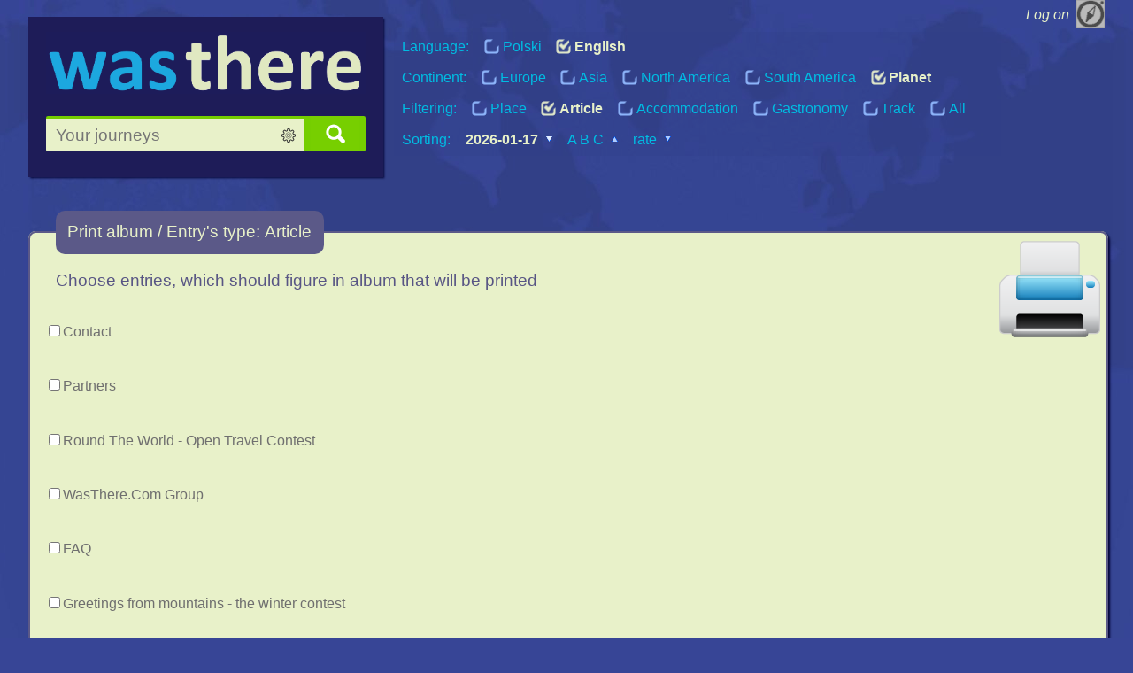

--- FILE ---
content_type: text/html; charset=UTF-8
request_url: https://wasthere.com/en/i3/print-pdf/info/797
body_size: 2850
content:
<!DOCTYPE html>
<html lang="en">
<head>


  <link href="/cache/css-cache/coma5897c402c6bdd5f873cfa36cf2fb676ad.css" rel="stylesheet" type="text/css" />

  
  <meta name="viewport" content="width=device-width" />
  <meta http-equiv="Content-Type" content="text/html; charset=utf-8" />
  <meta http-equiv="X-UA-Compatible" content="IE=edge" />
  <link rel="shortcut icon" href="/styles/com/img/favicon.png" />

<link rel="alternate" hreflang="pl" href="http://wasthere.com/pl/print-pdf/info/797" /><link rel="canonical" href="http://wasthere.com/en/print-pdf/info/797" />
<meta name="robots" content="index,follow" />


  <title> by wasthere.com</title>
  <meta name="keywords" content="" />
  <meta name="description" content="" />

</head>

<body onload="nps.startFunction();" onunload="nps.stopFunction();">


    <script type="text/javascript">
    var head  = document.getElementsByTagName('head')[0];
    var mediaQueryCss = [["screen and (min-width: 1401px)", "/styles/CSSMQ/1401-MIN.css"], ["screen and (min-width: 1101px) and (max-width: 1400px)", "/styles/CSSMQ/1101-1400-MIN.css"], ["screen and (min-width: 801px) and (max-width: 1100px)", "/styles/CSSMQ/801-1100-MIN.css"], ["screen and (min-width: 601px) and (max-width: 800px)", "/styles/CSSMQ/601-800-MIN.css"], ["screen and (min-width: 401px) and (max-width: 600px)", "/styles/CSSMQ/401-600-MIN.css"], ["screen and (max-width: 400px)", "/styles/CSSMQ/400-MIN.css"], ["screen and (max-width: 1188px)", "/styles/CSSMQ/inteligent-config-MIN.css"], ["screen and (min-width: 601px) and (max-width: 1188px)", "/styles/CSSMQ/fluid-navi-MIN.css"], ["screen", "/styles/layout-js-only-MIN.css"]];

    for(var i = 0; i < mediaQueryCss.length; i++){
 
       var link  = document.createElement('link');
      
       link.setAttribute("rel", 'stylesheet');
       link.setAttribute("type", 'text/css');
       link.setAttribute("href", mediaQueryCss[i][1]);
       link.setAttribute("media", mediaQueryCss[i][0]);
      
       link.rel  = 'stylesheet';
       link.type = 'text/css';
       link.href = mediaQueryCss[i][1];
       link.media = mediaQueryCss[i][0];
      
       head.appendChild(link);
    }

    </script>

  <div id="main-nps-container" class="container">

              
  <div id="top1">

      
    <script type="text/javascript">
    var bIsMenuLogged = 0; </script><a title="Show/ hide" id="compas" href="/en/i3/log-in" onclick="nps.saveToggledMenu(0, 0);nps.showhideWithCategoryAdjustment('user-buttons');return(false);"><span>Log on</span><img src="/files/img/compas.png" alt="wasthere-compas" /></a><ul class="menu" id="user-buttons"><li><a href="http://wasthere.com/en/i3/log-in">Log in &raquo;</a> </li><li><a href="http://wasthere.com/en/i3/new-user" class="trash">Create your map</a> </li><li><a href="/en/i3/choose-entry/149">&#43; Add</a> </li></ul>
  </div>


  <div id="nawigacja">

        <h1 class="kredo">
          <a href="http://wasthere.com/en/i3/" title="Your journeys">
            <img src="/styles/com/img/wtclogo.png" alt="Your journeys" />
          </a>
        </h1>

<div class="szybkie-szukanie"><form action="/en/i3/seek-results" method="get"><fieldset><input id="es_ed" required="required" type="text" name="es" value="" placeholder="Your journeys" /><a href="/en/i3/search-form?es_1=1&amp;es_2=0&amp;es_3=797&amp;es_4=0" id="nps-advanced-search" title="Advanced search"></a><input id="es_ok" type="image" src="/nps/images/pix.png" alt="Search" /></fieldset></form></div>
   </div>

<div id="konfiguracja" class="inteligent3">
<ul class="nps_flags"><li>Language: </li><li><a href="/pl/i3/print-pdf/info/797" class="nps_sortowanie nps_checkbox">Polski</a></li><li class="nps_act"><a href="/en/i3/print-pdf/info/797" class="nps_sortowanie nps_checkbox nps_act"><b>English</b></a></li></ul><ul class="nps_kontynenty"><li>Continent: </li><li><a href="http://wasthere.com/europe/en/i3/" title="Europe" class="nps_sortowanie nps_checkbox">Europe</a></li><li><a href="http://wasthere.com/asia/en/i3/" title="Asia" class="nps_sortowanie nps_checkbox">Asia</a></li><li><a href="http://wasthere.com/northamerica/en/i3/" title="North America" class="nps_sortowanie nps_checkbox">North America</a></li><li><a href="http://wasthere.com/southamerica/en/i3/" title="South America" class="nps_sortowanie nps_checkbox">South America</a></li><li class="nps_act"><a href="http://wasthere.com/en/i3/" title="Planet" class="nps_sortowanie nps_checkbox nps_act"><b>Planet</b></a></li></ul><ul class="nps_panel_filtrow"><li>Filtering: </li><li><a href="http://wasthere.com/en/i2/seek-results" title="Show only Place" class="nps_sortowanie nps_checkbox">Place</a></li><li class="nps_act"><a href="http://wasthere.com/en/i3/seek-results" title="Show only Article" class="nps_sortowanie nps_checkbox nps_act"><b>Article</b></a></li><li><a href="http://wasthere.com/en/i6/seek-results" title="Show only Accommodation" class="nps_sortowanie nps_checkbox">Accommodation</a></li><li><a href="http://wasthere.com/en/i7/seek-results" title="Show only Gastronomy" class="nps_sortowanie nps_checkbox">Gastronomy</a></li><li><a href="http://wasthere.com/en/i8/seek-results" title="Show only Track" class="nps_sortowanie nps_checkbox">Track</a></li><li><a href="http://wasthere.com/en/i0/seek-results" title="Show all entries" class="nps_sortowanie nps_checkbox">All</a></li></ul><ul class="nps_panel_sortowania"><li>Sorting: </li><li class="nps_act"><a href="http://wasthere.com/en/i3/seek-results" title="Sort by date" class="nps_sortowanie nps_act desc"><b>2026-01-17</b></a></li><li><a href="http://wasthere.com/en/i3/abc/seek-results" title="Sort by title" class="nps_sortowanie asc">A B C</a></li><li><a href="http://wasthere.com/en/i3/rate/seek-results" title="Sort by rate" class="nps_sortowanie desc">rate</a></li></ul></div>



    <div class="nps-message-bar"></div>

              <div id="web" class="container-free">


  <div id="nps-main-content" class="tresc menu-free">

    <form method="post" action="/printer.pdf" target="_blank"><ul class="fieldset-list"><li><fieldset class="nps_fieldset configure-pdf" id="prntsdjso1"><legend>Print album / Entry's type: Article</legend><h3>Choose entries, which should figure in album that will be printed</h3><ul class="nps_list"><li><input id="prntsd10" type="checkbox" value="10" name="prntsd_w[]"  /><label for="prntsd10">Contact</label></li><li><input id="prntsd33" type="checkbox" value="33" name="prntsd_w[]"  /><label for="prntsd33">Partners</label></li><li><input id="prntsd844" type="checkbox" value="844" name="prntsd_w[]"  /><label for="prntsd844">Round The World - Open Travel Contest</label></li><li><input id="prntsd214" type="checkbox" value="214" name="prntsd_w[]"  /><label for="prntsd214">WasThere.Com Group</label></li><li><input id="prntsd12" type="checkbox" value="12" name="prntsd_w[]"  /><label for="prntsd12">FAQ</label></li><li><input id="prntsd826" type="checkbox" value="826" name="prntsd_w[]"  /><label for="prntsd826">Greetings from mountains - the winter contest</label></li><li><input id="prntsd11" type="checkbox" value="11" name="prntsd_w[]"  /><label for="prntsd11">Media</label></li><li><input id="prntsd797" type="checkbox" value="797" name="prntsd_w[]" checked="checked" /><label for="prntsd797">Photo &amp; Travel Contest - Image from Holidays!</label></li><li><input id="prntsd9" type="checkbox" value="9" name="prntsd_w[]"  /><label for="prntsd9">Regulations 0.995</label></li><li><input id="prntsd777" type="checkbox" value="777" name="prntsd_w[]"  /><label for="prntsd777">Photo of the week</label></li></ul></fieldset></li><li></li><li><fieldset class="nps_fieldset"><legend>Gallery:</legend><ul class="nps_list"><li><input type="radio" id="prntsd_2_1" name="prntsd_2" value="1" /><label for="prntsd_2_1">Do not print photos</label></li><li><input type="radio" id="prntsd_2_2" name="prntsd_2" value="2" checked="checked" /><label for="prntsd_2_2">Print only main photo for each entry</label></li><li><input type="radio" id="prntsd_2_3" name="prntsd_2" value="3" /><label for="prntsd_2_3">Print first four photos for each entry</label></li><li><input type="radio" id="prntsd_2_4" name="prntsd_2" value="4" /><label for="prntsd_2_4">Print all photos</label></li></ul></fieldset></li><li><fieldset class="nps_fieldset"><legend>Article:</legend><ul class="nps_list"><li><input type="radio" id="prntsd_1_1" name="prntsd_1" value="1" /><label for="prntsd_1_1">Print only article's introductions.</label></li><li><input type="radio" id="prntsd_1_2" name="prntsd_1" value="2" checked="checked" /><label for="prntsd_1_2">Print whole articles.</label></li></ul></fieldset></li><li></li><li><fieldset class="nps_fieldset"><legend><a href="/en/i3/info">Editorial office: Information</a></legend><input type="hidden" name="prntsd" value="info" /><ul class="nps_list"><li><img src="/nps/images/captcha.php" id="npscapidn" alt="captcha" /></li><li>Rewrite code: <input type="text" required="required" name="prntsd0" /></li><li><div class="nps_votes"><span class="nps_vote_caption">Rate:&nbsp;0&nbsp;from&nbsp;0&nbsp;votes</span></div></li><li><a href="/en/i3/info" class="nps_anuluj">Cancel</a> <button type="submit">Save PDF</button></li></ul></fieldset></li></ul></form>  </div>


  <div class="fleft nps_box"></div>

 </div>

<div class="nps_box"></div>
</div>

<div class="stopka"><div class="container"></div></div>
<div class="stopka ciemna" id="nps_info_bar">
  <div class="container">

    <ul class="stopka1">
      <li><b><a href="http://wasthere.com/en/i3/150/information">Information</a></b></li>
      <li><a href="http://wasthere.com/en/i3/user-seek">Users</a></li>
      <li><a href="http://wasthere.com/en/i3/show-entry/9/regulations">Regulations</a></li>
      <li><a href="http://wasthere.com/en/i3/show-entry/10/contact">Contact</a></li>
      <li><a href="http://wasthere.com/en/i3/?people">People</a></li>
      <li><a href="http://wasthere.com/en/i3/show-entry/11/media">Media</a></li>
      <li><a href="http://wasthere.com/en/i3/show-entry/33/partners">Partners</a></li>
      <li><a href="http://wasthere.com/en/i3/show-entry/12/FAQ">FAQ</a></li>
      <li><a href="/en.rss" target="_blank">RSS</a></li>
    </ul>

  </div>
</div>

  <script type="text/javascript" src="/nps/js/nps-MIN.js"></script><script type="text/javascript">
  nps.resetToggledMenu(bIsMenuLogged);
  nps.addStartFunction(nps.adjustConfigurationInterval);
  nps.addStartFunction(nps.inteligentConfPanelInit);
  nps.addStartFunction(nps.hideJSinvisible);
</script>
    <script type="text/javascript">
    var value = nps.readCookie("hasJSx");
    if(!(value > 0)){
      value = 0;
    }
    value++;
    nps.createCookie("hasJSx",value);
    </script><footer></footer></body></html>

--- FILE ---
content_type: text/css
request_url: https://wasthere.com/styles/CSSMQ/inteligent-config-MIN.css
body_size: -65
content:
@media only screen and (max-width:1188px){#konfiguracja{width:100%}#konfiguracja.inteligent3 ul li a b{font-weight:normal}#konfiguracja.inteligent3 ul li a{background:0;padding-left:0}#konfiguracja.inteligent3 ul li{display:none}#konfiguracja.inteligent3 ul li.nps_act{display:block}#konfiguracja.inteligent3 ul.nps_flags,#konfiguracja.inteligent3 ul.nps_kontynenty,#konfiguracja.inteligent3 ul.nps_panel_sortowania,#konfiguracja.inteligent3 ul.nps_panel_filtrow{width:auto;clear:none}}

--- FILE ---
content_type: text/css
request_url: https://wasthere.com/styles/layout-js-only-MIN.css
body_size: 11
content:
@charset "utf-8";.menu{display:none}.force-show{display:block}#compas{display:block}.nps_stronicowanie{display:none}fieldset .nps_stronicowanie{display:block !important}fieldset.wtcfow button{display:none;visibility:hidden}.kg_pasek{height:1px;overflow:hidden;transition:height 1s;-moz-transition:height 1s;-webkit-transition:height 1s;-o-transition:height 1s;-ms-transition:height 1s}@media only screen and (min-width:1189px) and (max-width:1400px){#nawigacja{width:33%}}@media only screen and (max-width:1188px){#konfiguracja.inteligent3{height:1.9em;overflow:hidden}}@media only screen and (min-width:1189px){#konfiguracja{width:auto}}